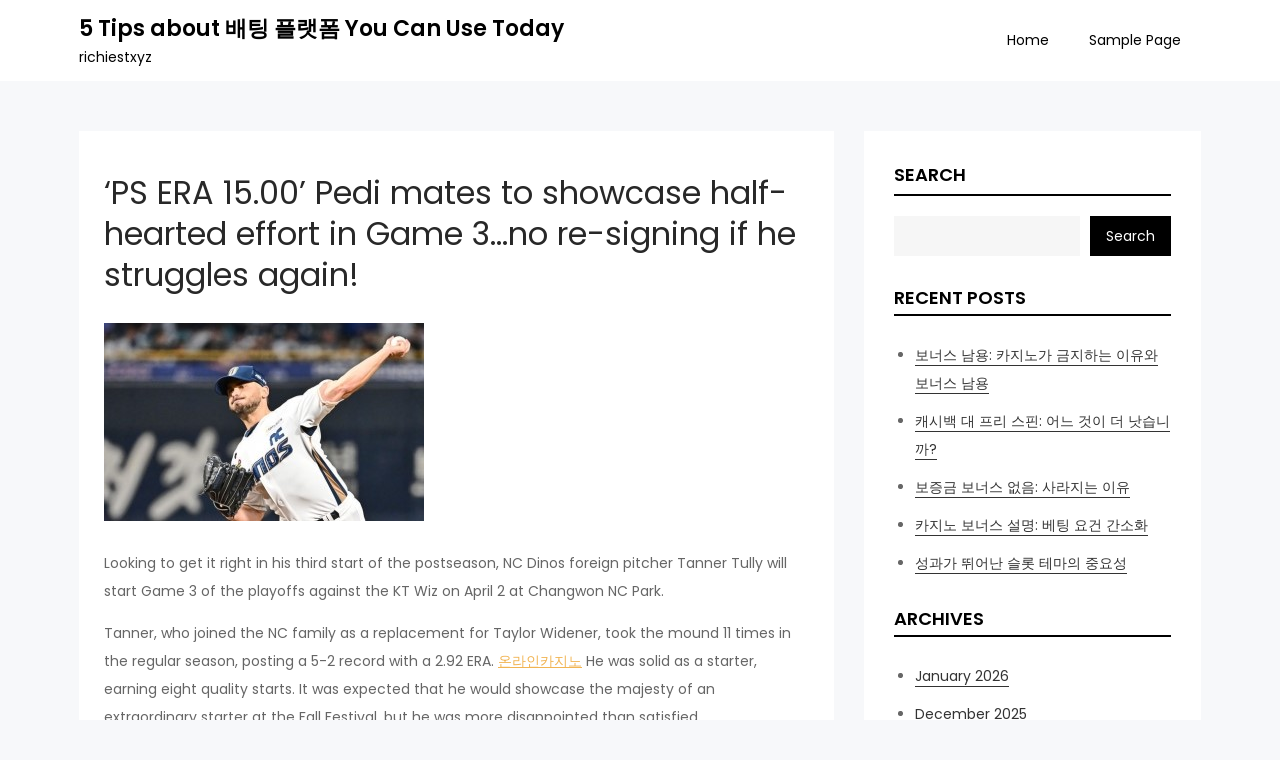

--- FILE ---
content_type: text/html; charset=UTF-8
request_url: https://richiest.xyz/2023/11/pedi-mates-to-showcase-half-hearted-effort-in-game-3/
body_size: 13915
content:
<!DOCTYPE html> <html dir="ltr" lang="en-US" prefix="og: https://ogp.me/ns#"><head>
	<meta charset="UTF-8">
	<meta name="viewport" content="width=device-width, initial-scale=1">
	<link rel="profile" href="https://gmpg.org/xfn/11">
			<link rel="pingback" href="https://richiest.xyz/xmlrpc.php">
	
<title>Pedi mates to showcase half-hearted effort in Game 3 -</title>

		<!-- All in One SEO 4.7.4.1 - aioseo.com -->
		<meta name="description" content="&#039;PS ERA 15.00&#039; Pedi mates to showcase half-hearted effort in Game 3…no re-signing if he struggles again!richiestxyz Uncategorized January 17, 2026" />
		<meta name="robots" content="max-image-preview:large" />
		<link rel="canonical" href="https://richiest.xyz/2023/11/pedi-mates-to-showcase-half-hearted-effort-in-game-3/" />
		<meta name="generator" content="All in One SEO (AIOSEO) 4.7.4.1" />
		<meta property="og:locale" content="en_US" />
		<meta property="og:site_name" content="5 Tips about 배팅 플랫폼 You Can Use Today - richiestxyz" />
		<meta property="og:type" content="article" />
		<meta property="og:title" content="Pedi mates to showcase half-hearted effort in Game 3 -" />
		<meta property="og:description" content="&#039;PS ERA 15.00&#039; Pedi mates to showcase half-hearted effort in Game 3…no re-signing if he struggles again!richiestxyz Uncategorized January 17, 2026" />
		<meta property="og:url" content="https://richiest.xyz/2023/11/pedi-mates-to-showcase-half-hearted-effort-in-game-3/" />
		<meta property="article:published_time" content="2023-11-02T08:26:00+00:00" />
		<meta property="article:modified_time" content="2023-11-02T08:26:03+00:00" />
		<meta name="twitter:card" content="summary_large_image" />
		<meta name="twitter:title" content="Pedi mates to showcase half-hearted effort in Game 3 -" />
		<meta name="twitter:description" content="&#039;PS ERA 15.00&#039; Pedi mates to showcase half-hearted effort in Game 3…no re-signing if he struggles again!richiestxyz Uncategorized January 17, 2026" />
		<script type="application/ld+json" class="aioseo-schema">
			{"@context":"https:\/\/schema.org","@graph":[{"@type":"BlogPosting","@id":"https:\/\/richiest.xyz\/2023\/11\/pedi-mates-to-showcase-half-hearted-effort-in-game-3\/#blogposting","name":"Pedi mates to showcase half-hearted effort in Game 3 -","headline":"Pedi mates to showcase half-hearted effort in Game 3","author":{"@id":"https:\/\/richiest.xyz\/author\/cebu220815\/#author"},"publisher":{"@id":"https:\/\/richiest.xyz\/#organization"},"image":{"@type":"ImageObject","url":"https:\/\/richiest.xyz\/wp-content\/uploads\/2023\/11\/202311010043776864_320_3.jpg","@id":"https:\/\/richiest.xyz\/2023\/11\/pedi-mates-to-showcase-half-hearted-effort-in-game-3\/#articleImage","width":320,"height":198},"datePublished":"2023-11-02T08:26:00+00:00","dateModified":"2023-11-02T08:26:03+00:00","inLanguage":"en-US","mainEntityOfPage":{"@id":"https:\/\/richiest.xyz\/2023\/11\/pedi-mates-to-showcase-half-hearted-effort-in-game-3\/#webpage"},"isPartOf":{"@id":"https:\/\/richiest.xyz\/2023\/11\/pedi-mates-to-showcase-half-hearted-effort-in-game-3\/#webpage"},"articleSection":"Uncategorized"},{"@type":"BreadcrumbList","@id":"https:\/\/richiest.xyz\/2023\/11\/pedi-mates-to-showcase-half-hearted-effort-in-game-3\/#breadcrumblist","itemListElement":[{"@type":"ListItem","@id":"https:\/\/richiest.xyz\/#listItem","position":1,"name":"Home","item":"https:\/\/richiest.xyz\/","nextItem":"https:\/\/richiest.xyz\/2023\/#listItem"},{"@type":"ListItem","@id":"https:\/\/richiest.xyz\/2023\/#listItem","position":2,"name":"2023","item":"https:\/\/richiest.xyz\/2023\/","nextItem":"https:\/\/richiest.xyz\/2023\/11\/#listItem","previousItem":"https:\/\/richiest.xyz\/#listItem"},{"@type":"ListItem","@id":"https:\/\/richiest.xyz\/2023\/11\/#listItem","position":3,"name":"November","item":"https:\/\/richiest.xyz\/2023\/11\/","nextItem":"https:\/\/richiest.xyz\/2023\/11\/pedi-mates-to-showcase-half-hearted-effort-in-game-3\/#listItem","previousItem":"https:\/\/richiest.xyz\/2023\/#listItem"},{"@type":"ListItem","@id":"https:\/\/richiest.xyz\/2023\/11\/pedi-mates-to-showcase-half-hearted-effort-in-game-3\/#listItem","position":4,"name":"Pedi mates to showcase half-hearted effort in Game 3","previousItem":"https:\/\/richiest.xyz\/2023\/11\/#listItem"}]},{"@type":"Organization","@id":"https:\/\/richiest.xyz\/#organization","name":"richiestxyz","description":"richiestxyz","url":"https:\/\/richiest.xyz\/"},{"@type":"Person","@id":"https:\/\/richiest.xyz\/author\/cebu220815\/#author","url":"https:\/\/richiest.xyz\/author\/cebu220815\/","name":"richiestxyz","image":{"@type":"ImageObject","@id":"https:\/\/richiest.xyz\/2023\/11\/pedi-mates-to-showcase-half-hearted-effort-in-game-3\/#authorImage","url":"https:\/\/secure.gravatar.com\/avatar\/89d86dab2571df2f503d0edba7578740?s=96&d=mm&r=g","width":96,"height":96,"caption":"richiestxyz"}},{"@type":"WebPage","@id":"https:\/\/richiest.xyz\/2023\/11\/pedi-mates-to-showcase-half-hearted-effort-in-game-3\/#webpage","url":"https:\/\/richiest.xyz\/2023\/11\/pedi-mates-to-showcase-half-hearted-effort-in-game-3\/","name":"Pedi mates to showcase half-hearted effort in Game 3 -","description":"'PS ERA 15.00' Pedi mates to showcase half-hearted effort in Game 3\u2026no re-signing if he struggles again!richiestxyz Uncategorized January 17, 2026","inLanguage":"en-US","isPartOf":{"@id":"https:\/\/richiest.xyz\/#website"},"breadcrumb":{"@id":"https:\/\/richiest.xyz\/2023\/11\/pedi-mates-to-showcase-half-hearted-effort-in-game-3\/#breadcrumblist"},"author":{"@id":"https:\/\/richiest.xyz\/author\/cebu220815\/#author"},"creator":{"@id":"https:\/\/richiest.xyz\/author\/cebu220815\/#author"},"datePublished":"2023-11-02T08:26:00+00:00","dateModified":"2023-11-02T08:26:03+00:00"},{"@type":"WebSite","@id":"https:\/\/richiest.xyz\/#website","url":"https:\/\/richiest.xyz\/","name":"5 Tips about \ubc30\ud305 \ud50c\ub7ab\ud3fc You Can Use Today","description":"richiestxyz","inLanguage":"en-US","publisher":{"@id":"https:\/\/richiest.xyz\/#organization"}}]}
		</script>
		<!-- All in One SEO -->

<link rel='dns-prefetch' href='//fonts.googleapis.com' />
<link rel="alternate" type="application/rss+xml" title="5 Tips about 배팅 플랫폼 You Can Use Today &raquo; Feed" href="https://richiest.xyz/feed/" />
<link rel="alternate" type="application/rss+xml" title="5 Tips about 배팅 플랫폼 You Can Use Today &raquo; Comments Feed" href="https://richiest.xyz/comments/feed/" />
<link rel="alternate" type="application/rss+xml" title="5 Tips about 배팅 플랫폼 You Can Use Today &raquo; Pedi mates to showcase half-hearted effort in Game 3 Comments Feed" href="https://richiest.xyz/2023/11/pedi-mates-to-showcase-half-hearted-effort-in-game-3/feed/" />
		<!-- This site uses the Google Analytics by MonsterInsights plugin v9.2.1 - Using Analytics tracking - https://www.monsterinsights.com/ -->
		<!-- Note: MonsterInsights is not currently configured on this site. The site owner needs to authenticate with Google Analytics in the MonsterInsights settings panel. -->
					<!-- No tracking code set -->
				<!-- / Google Analytics by MonsterInsights -->
		<script type="text/javascript">
/* <![CDATA[ */
window._wpemojiSettings = {"baseUrl":"https:\/\/s.w.org\/images\/core\/emoji\/14.0.0\/72x72\/","ext":".png","svgUrl":"https:\/\/s.w.org\/images\/core\/emoji\/14.0.0\/svg\/","svgExt":".svg","source":{"concatemoji":"https:\/\/richiest.xyz\/wp-includes\/js\/wp-emoji-release.min.js?ver=6.4.7"}};
/*! This file is auto-generated */
!function(i,n){var o,s,e;function c(e){try{var t={supportTests:e,timestamp:(new Date).valueOf()};sessionStorage.setItem(o,JSON.stringify(t))}catch(e){}}function p(e,t,n){e.clearRect(0,0,e.canvas.width,e.canvas.height),e.fillText(t,0,0);var t=new Uint32Array(e.getImageData(0,0,e.canvas.width,e.canvas.height).data),r=(e.clearRect(0,0,e.canvas.width,e.canvas.height),e.fillText(n,0,0),new Uint32Array(e.getImageData(0,0,e.canvas.width,e.canvas.height).data));return t.every(function(e,t){return e===r[t]})}function u(e,t,n){switch(t){case"flag":return n(e,"\ud83c\udff3\ufe0f\u200d\u26a7\ufe0f","\ud83c\udff3\ufe0f\u200b\u26a7\ufe0f")?!1:!n(e,"\ud83c\uddfa\ud83c\uddf3","\ud83c\uddfa\u200b\ud83c\uddf3")&&!n(e,"\ud83c\udff4\udb40\udc67\udb40\udc62\udb40\udc65\udb40\udc6e\udb40\udc67\udb40\udc7f","\ud83c\udff4\u200b\udb40\udc67\u200b\udb40\udc62\u200b\udb40\udc65\u200b\udb40\udc6e\u200b\udb40\udc67\u200b\udb40\udc7f");case"emoji":return!n(e,"\ud83e\udef1\ud83c\udffb\u200d\ud83e\udef2\ud83c\udfff","\ud83e\udef1\ud83c\udffb\u200b\ud83e\udef2\ud83c\udfff")}return!1}function f(e,t,n){var r="undefined"!=typeof WorkerGlobalScope&&self instanceof WorkerGlobalScope?new OffscreenCanvas(300,150):i.createElement("canvas"),a=r.getContext("2d",{willReadFrequently:!0}),o=(a.textBaseline="top",a.font="600 32px Arial",{});return e.forEach(function(e){o[e]=t(a,e,n)}),o}function t(e){var t=i.createElement("script");t.src=e,t.defer=!0,i.head.appendChild(t)}"undefined"!=typeof Promise&&(o="wpEmojiSettingsSupports",s=["flag","emoji"],n.supports={everything:!0,everythingExceptFlag:!0},e=new Promise(function(e){i.addEventListener("DOMContentLoaded",e,{once:!0})}),new Promise(function(t){var n=function(){try{var e=JSON.parse(sessionStorage.getItem(o));if("object"==typeof e&&"number"==typeof e.timestamp&&(new Date).valueOf()<e.timestamp+604800&&"object"==typeof e.supportTests)return e.supportTests}catch(e){}return null}();if(!n){if("undefined"!=typeof Worker&&"undefined"!=typeof OffscreenCanvas&&"undefined"!=typeof URL&&URL.createObjectURL&&"undefined"!=typeof Blob)try{var e="postMessage("+f.toString()+"("+[JSON.stringify(s),u.toString(),p.toString()].join(",")+"));",r=new Blob([e],{type:"text/javascript"}),a=new Worker(URL.createObjectURL(r),{name:"wpTestEmojiSupports"});return void(a.onmessage=function(e){c(n=e.data),a.terminate(),t(n)})}catch(e){}c(n=f(s,u,p))}t(n)}).then(function(e){for(var t in e)n.supports[t]=e[t],n.supports.everything=n.supports.everything&&n.supports[t],"flag"!==t&&(n.supports.everythingExceptFlag=n.supports.everythingExceptFlag&&n.supports[t]);n.supports.everythingExceptFlag=n.supports.everythingExceptFlag&&!n.supports.flag,n.DOMReady=!1,n.readyCallback=function(){n.DOMReady=!0}}).then(function(){return e}).then(function(){var e;n.supports.everything||(n.readyCallback(),(e=n.source||{}).concatemoji?t(e.concatemoji):e.wpemoji&&e.twemoji&&(t(e.twemoji),t(e.wpemoji)))}))}((window,document),window._wpemojiSettings);
/* ]]> */
</script>

<style id='wp-emoji-styles-inline-css' type='text/css'>

	img.wp-smiley, img.emoji {
		display: inline !important;
		border: none !important;
		box-shadow: none !important;
		height: 1em !important;
		width: 1em !important;
		margin: 0 0.07em !important;
		vertical-align: -0.1em !important;
		background: none !important;
		padding: 0 !important;
	}
</style>
<link rel='stylesheet' id='wp-block-library-css' href='https://richiest.xyz/wp-includes/css/dist/block-library/style.min.css?ver=6.4.7' type='text/css' media='all' />
<style id='wp-block-library-theme-inline-css' type='text/css'>
.wp-block-audio figcaption{color:#555;font-size:13px;text-align:center}.is-dark-theme .wp-block-audio figcaption{color:hsla(0,0%,100%,.65)}.wp-block-audio{margin:0 0 1em}.wp-block-code{border:1px solid #ccc;border-radius:4px;font-family:Menlo,Consolas,monaco,monospace;padding:.8em 1em}.wp-block-embed figcaption{color:#555;font-size:13px;text-align:center}.is-dark-theme .wp-block-embed figcaption{color:hsla(0,0%,100%,.65)}.wp-block-embed{margin:0 0 1em}.blocks-gallery-caption{color:#555;font-size:13px;text-align:center}.is-dark-theme .blocks-gallery-caption{color:hsla(0,0%,100%,.65)}.wp-block-image figcaption{color:#555;font-size:13px;text-align:center}.is-dark-theme .wp-block-image figcaption{color:hsla(0,0%,100%,.65)}.wp-block-image{margin:0 0 1em}.wp-block-pullquote{border-bottom:4px solid;border-top:4px solid;color:currentColor;margin-bottom:1.75em}.wp-block-pullquote cite,.wp-block-pullquote footer,.wp-block-pullquote__citation{color:currentColor;font-size:.8125em;font-style:normal;text-transform:uppercase}.wp-block-quote{border-left:.25em solid;margin:0 0 1.75em;padding-left:1em}.wp-block-quote cite,.wp-block-quote footer{color:currentColor;font-size:.8125em;font-style:normal;position:relative}.wp-block-quote.has-text-align-right{border-left:none;border-right:.25em solid;padding-left:0;padding-right:1em}.wp-block-quote.has-text-align-center{border:none;padding-left:0}.wp-block-quote.is-large,.wp-block-quote.is-style-large,.wp-block-quote.is-style-plain{border:none}.wp-block-search .wp-block-search__label{font-weight:700}.wp-block-search__button{border:1px solid #ccc;padding:.375em .625em}:where(.wp-block-group.has-background){padding:1.25em 2.375em}.wp-block-separator.has-css-opacity{opacity:.4}.wp-block-separator{border:none;border-bottom:2px solid;margin-left:auto;margin-right:auto}.wp-block-separator.has-alpha-channel-opacity{opacity:1}.wp-block-separator:not(.is-style-wide):not(.is-style-dots){width:100px}.wp-block-separator.has-background:not(.is-style-dots){border-bottom:none;height:1px}.wp-block-separator.has-background:not(.is-style-wide):not(.is-style-dots){height:2px}.wp-block-table{margin:0 0 1em}.wp-block-table td,.wp-block-table th{word-break:normal}.wp-block-table figcaption{color:#555;font-size:13px;text-align:center}.is-dark-theme .wp-block-table figcaption{color:hsla(0,0%,100%,.65)}.wp-block-video figcaption{color:#555;font-size:13px;text-align:center}.is-dark-theme .wp-block-video figcaption{color:hsla(0,0%,100%,.65)}.wp-block-video{margin:0 0 1em}.wp-block-template-part.has-background{margin-bottom:0;margin-top:0;padding:1.25em 2.375em}
</style>
<style id='classic-theme-styles-inline-css' type='text/css'>
/*! This file is auto-generated */
.wp-block-button__link{color:#fff;background-color:#32373c;border-radius:9999px;box-shadow:none;text-decoration:none;padding:calc(.667em + 2px) calc(1.333em + 2px);font-size:1.125em}.wp-block-file__button{background:#32373c;color:#fff;text-decoration:none}
</style>
<style id='global-styles-inline-css' type='text/css'>
body{--wp--preset--color--black: #000000;--wp--preset--color--cyan-bluish-gray: #abb8c3;--wp--preset--color--white: #ffffff;--wp--preset--color--pale-pink: #f78da7;--wp--preset--color--vivid-red: #cf2e2e;--wp--preset--color--luminous-vivid-orange: #ff6900;--wp--preset--color--luminous-vivid-amber: #fcb900;--wp--preset--color--light-green-cyan: #7bdcb5;--wp--preset--color--vivid-green-cyan: #00d084;--wp--preset--color--pale-cyan-blue: #8ed1fc;--wp--preset--color--vivid-cyan-blue: #0693e3;--wp--preset--color--vivid-purple: #9b51e0;--wp--preset--color--tan: #E6DBAD;--wp--preset--color--yellow: #FDE64B;--wp--preset--color--orange: #ED7014;--wp--preset--color--red: #D0312D;--wp--preset--color--pink: #b565a7;--wp--preset--color--purple: #A32CC4;--wp--preset--color--blue: #3A43BA;--wp--preset--color--green: #3BB143;--wp--preset--color--brown: #231709;--wp--preset--color--grey: #6C626D;--wp--preset--gradient--vivid-cyan-blue-to-vivid-purple: linear-gradient(135deg,rgba(6,147,227,1) 0%,rgb(155,81,224) 100%);--wp--preset--gradient--light-green-cyan-to-vivid-green-cyan: linear-gradient(135deg,rgb(122,220,180) 0%,rgb(0,208,130) 100%);--wp--preset--gradient--luminous-vivid-amber-to-luminous-vivid-orange: linear-gradient(135deg,rgba(252,185,0,1) 0%,rgba(255,105,0,1) 100%);--wp--preset--gradient--luminous-vivid-orange-to-vivid-red: linear-gradient(135deg,rgba(255,105,0,1) 0%,rgb(207,46,46) 100%);--wp--preset--gradient--very-light-gray-to-cyan-bluish-gray: linear-gradient(135deg,rgb(238,238,238) 0%,rgb(169,184,195) 100%);--wp--preset--gradient--cool-to-warm-spectrum: linear-gradient(135deg,rgb(74,234,220) 0%,rgb(151,120,209) 20%,rgb(207,42,186) 40%,rgb(238,44,130) 60%,rgb(251,105,98) 80%,rgb(254,248,76) 100%);--wp--preset--gradient--blush-light-purple: linear-gradient(135deg,rgb(255,206,236) 0%,rgb(152,150,240) 100%);--wp--preset--gradient--blush-bordeaux: linear-gradient(135deg,rgb(254,205,165) 0%,rgb(254,45,45) 50%,rgb(107,0,62) 100%);--wp--preset--gradient--luminous-dusk: linear-gradient(135deg,rgb(255,203,112) 0%,rgb(199,81,192) 50%,rgb(65,88,208) 100%);--wp--preset--gradient--pale-ocean: linear-gradient(135deg,rgb(255,245,203) 0%,rgb(182,227,212) 50%,rgb(51,167,181) 100%);--wp--preset--gradient--electric-grass: linear-gradient(135deg,rgb(202,248,128) 0%,rgb(113,206,126) 100%);--wp--preset--gradient--midnight: linear-gradient(135deg,rgb(2,3,129) 0%,rgb(40,116,252) 100%);--wp--preset--font-size--small: 12px;--wp--preset--font-size--medium: 20px;--wp--preset--font-size--large: 36px;--wp--preset--font-size--x-large: 42px;--wp--preset--font-size--regular: 16px;--wp--preset--font-size--larger: 36px;--wp--preset--font-size--huge: 48px;--wp--preset--spacing--20: 0.44rem;--wp--preset--spacing--30: 0.67rem;--wp--preset--spacing--40: 1rem;--wp--preset--spacing--50: 1.5rem;--wp--preset--spacing--60: 2.25rem;--wp--preset--spacing--70: 3.38rem;--wp--preset--spacing--80: 5.06rem;--wp--preset--shadow--natural: 6px 6px 9px rgba(0, 0, 0, 0.2);--wp--preset--shadow--deep: 12px 12px 50px rgba(0, 0, 0, 0.4);--wp--preset--shadow--sharp: 6px 6px 0px rgba(0, 0, 0, 0.2);--wp--preset--shadow--outlined: 6px 6px 0px -3px rgba(255, 255, 255, 1), 6px 6px rgba(0, 0, 0, 1);--wp--preset--shadow--crisp: 6px 6px 0px rgba(0, 0, 0, 1);}:where(.is-layout-flex){gap: 0.5em;}:where(.is-layout-grid){gap: 0.5em;}body .is-layout-flow > .alignleft{float: left;margin-inline-start: 0;margin-inline-end: 2em;}body .is-layout-flow > .alignright{float: right;margin-inline-start: 2em;margin-inline-end: 0;}body .is-layout-flow > .aligncenter{margin-left: auto !important;margin-right: auto !important;}body .is-layout-constrained > .alignleft{float: left;margin-inline-start: 0;margin-inline-end: 2em;}body .is-layout-constrained > .alignright{float: right;margin-inline-start: 2em;margin-inline-end: 0;}body .is-layout-constrained > .aligncenter{margin-left: auto !important;margin-right: auto !important;}body .is-layout-constrained > :where(:not(.alignleft):not(.alignright):not(.alignfull)){max-width: var(--wp--style--global--content-size);margin-left: auto !important;margin-right: auto !important;}body .is-layout-constrained > .alignwide{max-width: var(--wp--style--global--wide-size);}body .is-layout-flex{display: flex;}body .is-layout-flex{flex-wrap: wrap;align-items: center;}body .is-layout-flex > *{margin: 0;}body .is-layout-grid{display: grid;}body .is-layout-grid > *{margin: 0;}:where(.wp-block-columns.is-layout-flex){gap: 2em;}:where(.wp-block-columns.is-layout-grid){gap: 2em;}:where(.wp-block-post-template.is-layout-flex){gap: 1.25em;}:where(.wp-block-post-template.is-layout-grid){gap: 1.25em;}.has-black-color{color: var(--wp--preset--color--black) !important;}.has-cyan-bluish-gray-color{color: var(--wp--preset--color--cyan-bluish-gray) !important;}.has-white-color{color: var(--wp--preset--color--white) !important;}.has-pale-pink-color{color: var(--wp--preset--color--pale-pink) !important;}.has-vivid-red-color{color: var(--wp--preset--color--vivid-red) !important;}.has-luminous-vivid-orange-color{color: var(--wp--preset--color--luminous-vivid-orange) !important;}.has-luminous-vivid-amber-color{color: var(--wp--preset--color--luminous-vivid-amber) !important;}.has-light-green-cyan-color{color: var(--wp--preset--color--light-green-cyan) !important;}.has-vivid-green-cyan-color{color: var(--wp--preset--color--vivid-green-cyan) !important;}.has-pale-cyan-blue-color{color: var(--wp--preset--color--pale-cyan-blue) !important;}.has-vivid-cyan-blue-color{color: var(--wp--preset--color--vivid-cyan-blue) !important;}.has-vivid-purple-color{color: var(--wp--preset--color--vivid-purple) !important;}.has-black-background-color{background-color: var(--wp--preset--color--black) !important;}.has-cyan-bluish-gray-background-color{background-color: var(--wp--preset--color--cyan-bluish-gray) !important;}.has-white-background-color{background-color: var(--wp--preset--color--white) !important;}.has-pale-pink-background-color{background-color: var(--wp--preset--color--pale-pink) !important;}.has-vivid-red-background-color{background-color: var(--wp--preset--color--vivid-red) !important;}.has-luminous-vivid-orange-background-color{background-color: var(--wp--preset--color--luminous-vivid-orange) !important;}.has-luminous-vivid-amber-background-color{background-color: var(--wp--preset--color--luminous-vivid-amber) !important;}.has-light-green-cyan-background-color{background-color: var(--wp--preset--color--light-green-cyan) !important;}.has-vivid-green-cyan-background-color{background-color: var(--wp--preset--color--vivid-green-cyan) !important;}.has-pale-cyan-blue-background-color{background-color: var(--wp--preset--color--pale-cyan-blue) !important;}.has-vivid-cyan-blue-background-color{background-color: var(--wp--preset--color--vivid-cyan-blue) !important;}.has-vivid-purple-background-color{background-color: var(--wp--preset--color--vivid-purple) !important;}.has-black-border-color{border-color: var(--wp--preset--color--black) !important;}.has-cyan-bluish-gray-border-color{border-color: var(--wp--preset--color--cyan-bluish-gray) !important;}.has-white-border-color{border-color: var(--wp--preset--color--white) !important;}.has-pale-pink-border-color{border-color: var(--wp--preset--color--pale-pink) !important;}.has-vivid-red-border-color{border-color: var(--wp--preset--color--vivid-red) !important;}.has-luminous-vivid-orange-border-color{border-color: var(--wp--preset--color--luminous-vivid-orange) !important;}.has-luminous-vivid-amber-border-color{border-color: var(--wp--preset--color--luminous-vivid-amber) !important;}.has-light-green-cyan-border-color{border-color: var(--wp--preset--color--light-green-cyan) !important;}.has-vivid-green-cyan-border-color{border-color: var(--wp--preset--color--vivid-green-cyan) !important;}.has-pale-cyan-blue-border-color{border-color: var(--wp--preset--color--pale-cyan-blue) !important;}.has-vivid-cyan-blue-border-color{border-color: var(--wp--preset--color--vivid-cyan-blue) !important;}.has-vivid-purple-border-color{border-color: var(--wp--preset--color--vivid-purple) !important;}.has-vivid-cyan-blue-to-vivid-purple-gradient-background{background: var(--wp--preset--gradient--vivid-cyan-blue-to-vivid-purple) !important;}.has-light-green-cyan-to-vivid-green-cyan-gradient-background{background: var(--wp--preset--gradient--light-green-cyan-to-vivid-green-cyan) !important;}.has-luminous-vivid-amber-to-luminous-vivid-orange-gradient-background{background: var(--wp--preset--gradient--luminous-vivid-amber-to-luminous-vivid-orange) !important;}.has-luminous-vivid-orange-to-vivid-red-gradient-background{background: var(--wp--preset--gradient--luminous-vivid-orange-to-vivid-red) !important;}.has-very-light-gray-to-cyan-bluish-gray-gradient-background{background: var(--wp--preset--gradient--very-light-gray-to-cyan-bluish-gray) !important;}.has-cool-to-warm-spectrum-gradient-background{background: var(--wp--preset--gradient--cool-to-warm-spectrum) !important;}.has-blush-light-purple-gradient-background{background: var(--wp--preset--gradient--blush-light-purple) !important;}.has-blush-bordeaux-gradient-background{background: var(--wp--preset--gradient--blush-bordeaux) !important;}.has-luminous-dusk-gradient-background{background: var(--wp--preset--gradient--luminous-dusk) !important;}.has-pale-ocean-gradient-background{background: var(--wp--preset--gradient--pale-ocean) !important;}.has-electric-grass-gradient-background{background: var(--wp--preset--gradient--electric-grass) !important;}.has-midnight-gradient-background{background: var(--wp--preset--gradient--midnight) !important;}.has-small-font-size{font-size: var(--wp--preset--font-size--small) !important;}.has-medium-font-size{font-size: var(--wp--preset--font-size--medium) !important;}.has-large-font-size{font-size: var(--wp--preset--font-size--large) !important;}.has-x-large-font-size{font-size: var(--wp--preset--font-size--x-large) !important;}
.wp-block-navigation a:where(:not(.wp-element-button)){color: inherit;}
:where(.wp-block-post-template.is-layout-flex){gap: 1.25em;}:where(.wp-block-post-template.is-layout-grid){gap: 1.25em;}
:where(.wp-block-columns.is-layout-flex){gap: 2em;}:where(.wp-block-columns.is-layout-grid){gap: 2em;}
.wp-block-pullquote{font-size: 1.5em;line-height: 1.6;}
</style>
<link rel='stylesheet' id='contact-form-7-css' href='https://richiest.xyz/wp-content/plugins/contact-form-7/includes/css/styles.css?ver=5.6.4' type='text/css' media='all' />
<link rel='stylesheet' id='kourtier-blog-google-fonts-css' href='https://fonts.googleapis.com/css?family=Poppins%3A400%2C600%2C700&#038;subset=latin%2Clatin-ext' type='text/css' media='all' />
<link rel='stylesheet' id='fontawesome-all-css' href='https://richiest.xyz/wp-content/themes/kourtier-blog/assets/css/all.min.css?ver=4.7.0' type='text/css' media='all' />
<link rel='stylesheet' id='kourtier-blog-blocks-css' href='https://richiest.xyz/wp-content/themes/kourtier-blog/assets/css/blocks.min.css?ver=6.4.7' type='text/css' media='all' />
<link rel='stylesheet' id='kourtier-blog-style-css' href='https://richiest.xyz/wp-content/themes/kourtier-blog/style.css?ver=6.4.7' type='text/css' media='all' />
<script type="text/javascript" src="https://richiest.xyz/wp-includes/js/jquery/jquery.min.js?ver=3.7.1" id="jquery-core-js"></script>
<script type="text/javascript" src="https://richiest.xyz/wp-includes/js/jquery/jquery-migrate.min.js?ver=3.4.1" id="jquery-migrate-js"></script>
<link rel="https://api.w.org/" href="https://richiest.xyz/wp-json/" /><link rel="alternate" type="application/json" href="https://richiest.xyz/wp-json/wp/v2/posts/1132" /><link rel="EditURI" type="application/rsd+xml" title="RSD" href="https://richiest.xyz/xmlrpc.php?rsd" />
<meta name="generator" content="WordPress 6.4.7" />
<link rel='shortlink' href='https://richiest.xyz/?p=1132' />
<link rel="alternate" type="application/json+oembed" href="https://richiest.xyz/wp-json/oembed/1.0/embed?url=https%3A%2F%2Frichiest.xyz%2F2023%2F11%2Fpedi-mates-to-showcase-half-hearted-effort-in-game-3%2F" />
<link rel="alternate" type="text/xml+oembed" href="https://richiest.xyz/wp-json/oembed/1.0/embed?url=https%3A%2F%2Frichiest.xyz%2F2023%2F11%2Fpedi-mates-to-showcase-half-hearted-effort-in-game-3%2F&#038;format=xml" />
<link rel="pingback" href="https://richiest.xyz/xmlrpc.php"><style id="wpforms-css-vars-root">
				:root {
					--wpforms-field-border-radius: 3px;
--wpforms-field-border-style: solid;
--wpforms-field-border-size: 1px;
--wpforms-field-background-color: #ffffff;
--wpforms-field-border-color: rgba( 0, 0, 0, 0.25 );
--wpforms-field-border-color-spare: rgba( 0, 0, 0, 0.25 );
--wpforms-field-text-color: rgba( 0, 0, 0, 0.7 );
--wpforms-field-menu-color: #ffffff;
--wpforms-label-color: rgba( 0, 0, 0, 0.85 );
--wpforms-label-sublabel-color: rgba( 0, 0, 0, 0.55 );
--wpforms-label-error-color: #d63637;
--wpforms-button-border-radius: 3px;
--wpforms-button-border-style: none;
--wpforms-button-border-size: 1px;
--wpforms-button-background-color: #066aab;
--wpforms-button-border-color: #066aab;
--wpforms-button-text-color: #ffffff;
--wpforms-page-break-color: #066aab;
--wpforms-background-image: none;
--wpforms-background-position: center center;
--wpforms-background-repeat: no-repeat;
--wpforms-background-size: cover;
--wpforms-background-width: 100px;
--wpforms-background-height: 100px;
--wpforms-background-color: rgba( 0, 0, 0, 0 );
--wpforms-background-url: none;
--wpforms-container-padding: 0px;
--wpforms-container-border-style: none;
--wpforms-container-border-width: 1px;
--wpforms-container-border-color: #000000;
--wpforms-container-border-radius: 3px;
--wpforms-field-size-input-height: 43px;
--wpforms-field-size-input-spacing: 15px;
--wpforms-field-size-font-size: 16px;
--wpforms-field-size-line-height: 19px;
--wpforms-field-size-padding-h: 14px;
--wpforms-field-size-checkbox-size: 16px;
--wpforms-field-size-sublabel-spacing: 5px;
--wpforms-field-size-icon-size: 1;
--wpforms-label-size-font-size: 16px;
--wpforms-label-size-line-height: 19px;
--wpforms-label-size-sublabel-font-size: 14px;
--wpforms-label-size-sublabel-line-height: 17px;
--wpforms-button-size-font-size: 17px;
--wpforms-button-size-height: 41px;
--wpforms-button-size-padding-h: 15px;
--wpforms-button-size-margin-top: 10px;
--wpforms-container-shadow-size-box-shadow: none;

				}
			</style></head>

<body class="post-template-default single single-post postid-1132 single-format-standard right-sidebar">

<div id="page" class="site"><a class="skip-link screen-reader-text" href="#content">Skip to content</a>		<header id="masthead" class="site-header" role="banner">    <div class="wrapper">
        <div class="site-branding">
            <div class="site-logo">
                            </div><!-- .site-logo -->

            <div id="site-identity">
                <h1 class="site-title">
                    <a href="https://richiest.xyz/" rel="home">  5 Tips about 배팅 플랫폼 You Can Use Today</a>
                </h1>

                                    <p class="site-description">richiestxyz</p>
                            </div><!-- #site-identity -->
        </div> <!-- .site-branding -->

        <nav id="site-navigation" class="main-navigation" role="navigation" aria-label="Primary Menu">
            <button type="button" class="menu-toggle">
                <span class="icon-bar"></span>
                <span class="icon-bar"></span>
                <span class="icon-bar"></span>
            </button>

            <ul><li><a href="https://richiest.xyz/">Home</a></li><li class="page_item page-item-2"><a href="https://richiest.xyz/sample-page/">Sample Page</a></li>
</ul>        </nav><!-- #site-navigation -->
    </div><!-- .wrapper -->
		</header> <!-- header ends here -->	<div id="content" class="site-content">
	
        <div id="header-image">
                    </div><!-- #header-image -->
        <div class="wrapper"><div class="section-gap clear">	<div id="primary" class="content-area">
		<main id="main" class="site-main" role="main">

		
<article id="post-1132" class="post-1132 post type-post status-publish format-standard hentry category-uncategorized">
	
	<div class="single-entry-content">
		
<h3 class="wp-block-heading">&#8216;PS ERA 15.00&#8217; Pedi mates to showcase half-hearted effort in Game 3…no re-signing if he struggles again!</h3>



<figure class="wp-block-image size-full"><img fetchpriority="high" decoding="async" width="320" height="198" src="https://richiest.xyz/wp-content/uploads/2023/11/202311010043776864_320_3.jpg" alt="" class="wp-image-1142" srcset="https://richiest.xyz/wp-content/uploads/2023/11/202311010043776864_320_3.jpg 320w, https://richiest.xyz/wp-content/uploads/2023/11/202311010043776864_320_3-300x186.jpg 300w" sizes="(max-width: 320px) 100vw, 320px" /></figure>



<p>Looking to get it right in his third start of the postseason, NC Dinos foreign pitcher Tanner Tully will start Game 3 of the playoffs against the KT Wiz on April 2 at Changwon NC Park.</p>



<p>Tanner, who joined the NC family as a replacement for Taylor Widener, took the mound 11 times in the regular season, posting a 5-2 record with a 2.92 ERA. <a href="https://www.casinositeguide.com/" title="온라인카지노">온라인카지노</a> He was solid as a starter, earning eight quality starts. It was expected that he would showcase the majesty of an extraordinary starter at the Fall Festival, but he was more disappointed than satisfied.</p>



<p>Tanner, who started the wild-card deciding game against Doosan at Changwon NC Park on March 19, gave up five runs on seven hits (one home run) and three walks in four innings. Tanner was also shaken up in Game 3 of the semifinals against SSG on May 25, allowing five runs on five hits (one homer) in two innings with three walks and two strikeouts. The right-hander got off to a good start, scoring a run in the first inning, but gave up five runs in the second, including a grand slam to Choi Jung. Tanner&#8217;s postseason ERA has reached a whopping 15.00.</p>



<p>When asked about Tanner&#8217;s struggles, Kang said, &#8220;He&#8217;s giving up a high percentage of hard hits to changeups. I could see that he was panicking because his command was a little off. I think he will overcome it if he finds his form.&#8221; &#8220;KT is a team with a very strong starting lineup. We will have to rethink how we will use our domestic starters in addition to the two foreign pitchers.&#8221;</p>



<p>NC demonstrated the power of its starting pitching in Games 1 and 2 of the playoffs. In Game 1, 20-win ace Eric Peddie pitched six innings of three-hit ball (one home run) with 12 strikeouts and one walk. NC defeated KT 9-5 behind Pedi&#8217;s performance.</p>



<p>Shin Min-hyuk, who started the first game of the semifinals against SSG on May 22 and pitched 5⅔ scoreless innings (4 hits, 1 walk, 3 strikeouts), shut down the KT bats in the second game of the playoffs with 6⅓ scoreless innings (1 hit, 1 walk, 2 strikeouts).</p>



<p>One win away from advancing to the Korean Series, NC welcomes KT home. With one game to go in the Korean Series, NC aims to finish the playoffs with three wins in three games.</p>



<p>Tanner, who pitched below expectations in his first two outings, will have to show a different side in Game 3 of the playoffs to secure a spot in the Korean Series. He has some good memories against KT this season. He didn&#8217;t get the win on September 13, but he pitched well, allowing two runs on six hits and four walks with eight strikeouts in six innings.</p>



<p>If Tanner continues to struggle, his chances of being re-signed will be even lower.</p>
			</div><!-- .single-entry-content -->
			

	<div class="single-meta entry-meta">
		<span class="byline">By <span class="author vcard"><a href="https://richiest.xyz/author/cebu220815/" class="url" itemprop="url">richiestxyz</a></span></span><span class="date"><a href="https://richiest.xyz/2023/11/pedi-mates-to-showcase-half-hearted-effort-in-game-3/" rel="bookmark"><time class="entry-date published updated" datetime="2023-11-02T08:26:00+00:00">November 2, 2023</time></a></span><span class="cat-links"><a href="https://richiest.xyz/category/uncategorized/" rel="category tag">Uncategorized</a></span><span class="comments-link"><a href="https://richiest.xyz/2023/11/pedi-mates-to-showcase-half-hearted-effort-in-game-3/#respond">Leave a Comment<span class="screen-reader-text"> on Pedi mates to showcase half-hearted effort in Game 3</span></a></span>	</div><!-- .entry-meta -->	
</article><!-- #post-## -->
	<nav class="navigation post-navigation" aria-label="Posts">
		<h2 class="screen-reader-text">Post navigation</h2>
		<div class="nav-links"><div class="nav-previous"><a href="https://richiest.xyz/2023/11/the-24-win-joint-venture-onetwo-punch-is-an-active-love-call/" rel="prev">The 24-win joint venture OneTwo-Punch is an active love call</a></div><div class="nav-next"><a href="https://richiest.xyz/2023/11/one-game-to-go-fa-cup-final-set-for-jeonbuk-vs-pohang/" rel="next">&#8216;One game to go&#8217;: FA Cup final set for Jeonbuk vs. Pohang</a></div></div>
	</nav>
<div id="comments" class="comments-area">

		<div id="respond" class="comment-respond">
		<h3 id="reply-title" class="comment-reply-title">Leave a Reply <small><a rel="nofollow" id="cancel-comment-reply-link" href="/2023/11/pedi-mates-to-showcase-half-hearted-effort-in-game-3/#respond" style="display:none;">Cancel reply</a></small></h3><form action="https://richiest.xyz/wp-comments-post.php" method="post" id="commentform" class="comment-form" novalidate><p class="comment-notes"><span id="email-notes">Your email address will not be published.</span> <span class="required-field-message">Required fields are marked <span class="required">*</span></span></p><p class="comment-form-comment"><label for="comment">Comment <span class="required">*</span></label> <textarea id="comment" name="comment" cols="45" rows="8" maxlength="65525" required></textarea></p><p class="comment-form-author"><label for="author">Name <span class="required">*</span></label> <input id="author" name="author" type="text" value="" size="30" maxlength="245" autocomplete="name" required /></p>
<p class="comment-form-email"><label for="email">Email <span class="required">*</span></label> <input id="email" name="email" type="email" value="" size="30" maxlength="100" aria-describedby="email-notes" autocomplete="email" required /></p>
<p class="comment-form-url"><label for="url">Website</label> <input id="url" name="url" type="url" value="" size="30" maxlength="200" autocomplete="url" /></p>
<p class="comment-form-cookies-consent"><input id="wp-comment-cookies-consent" name="wp-comment-cookies-consent" type="checkbox" value="yes" /> <label for="wp-comment-cookies-consent">Save my name, email, and website in this browser for the next time I comment.</label></p>
<p class="form-submit"><input name="submit" type="submit" id="submit" class="submit" value="Post Comment" /> <input type='hidden' name='comment_post_ID' value='1132' id='comment_post_ID' />
<input type='hidden' name='comment_parent' id='comment_parent' value='0' />
</p></form>	</div><!-- #respond -->
	
</div><!-- #comments -->

		</main><!-- #main -->
	</div><!-- #primary -->

	<aside id="secondary" class="widget-area" role="complementary">
		<aside id="block-2" class="widget widget_block widget_search"><form role="search" method="get" action="https://richiest.xyz/" class="wp-block-search__button-outside wp-block-search__text-button wp-block-search"    ><label class="wp-block-search__label" for="wp-block-search__input-1" >Search</label><div class="wp-block-search__inside-wrapper " ><input class="wp-block-search__input" id="wp-block-search__input-1" placeholder="" value="" type="search" name="s" required /><button aria-label="Search" class="wp-block-search__button wp-element-button" type="submit" >Search</button></div></form></aside><aside id="block-3" class="widget widget_block"><div class="wp-block-group is-layout-flow wp-block-group-is-layout-flow"><div class="wp-block-group__inner-container"><h2 class="wp-block-heading">Recent Posts</h2><ul class="wp-block-latest-posts__list wp-block-latest-posts"><li><a class="wp-block-latest-posts__post-title" href="https://richiest.xyz/2026/01/%eb%b3%b4%eb%84%88%ec%8a%a4-%eb%82%a8%ec%9a%a9-%ec%b9%b4%ec%a7%80%eb%85%b8%ea%b0%80-%ea%b8%88%ec%a7%80%ed%95%98%eb%8a%94-%ec%9d%b4%ec%9c%a0%ec%99%80-%eb%b3%b4%eb%84%88%ec%8a%a4-%eb%82%a8%ec%9a%a9/">보너스 남용: 카지노가 금지하는 이유와 보너스 남용</a></li>
<li><a class="wp-block-latest-posts__post-title" href="https://richiest.xyz/2026/01/%ec%ba%90%ec%8b%9c%eb%b0%b1-%eb%8c%80-%ed%94%84%eb%a6%ac-%ec%8a%a4%ed%95%80-%ec%96%b4%eb%8a%90-%ea%b2%83%ec%9d%b4-%eb%8d%94-%eb%82%ab%ec%8a%b5%eb%8b%88%ea%b9%8c/">캐시백 대 프리 스핀: 어느 것이 더 낫습니까?</a></li>
<li><a class="wp-block-latest-posts__post-title" href="https://richiest.xyz/2026/01/%eb%b3%b4%ec%a6%9d%ea%b8%88-%eb%b3%b4%eb%84%88%ec%8a%a4-%ec%97%86%ec%9d%8c-%ec%82%ac%eb%9d%bc%ec%a7%80%eb%8a%94-%ec%9d%b4%ec%9c%a0/">보증금 보너스 없음: 사라지는 이유</a></li>
<li><a class="wp-block-latest-posts__post-title" href="https://richiest.xyz/2026/01/%ec%b9%b4%ec%a7%80%eb%85%b8-%eb%b3%b4%eb%84%88%ec%8a%a4-%ec%84%a4%eb%aa%85-%eb%b2%a0%ed%8c%85-%ec%9a%94%ea%b1%b4-%ea%b0%84%ec%86%8c%ed%99%94/">카지노 보너스 설명: 베팅 요건 간소화</a></li>
<li><a class="wp-block-latest-posts__post-title" href="https://richiest.xyz/2026/01/%ec%84%b1%ea%b3%bc%ea%b0%80-%eb%9b%b0%ec%96%b4%eb%82%9c-%ec%8a%ac%eb%a1%af-%ed%85%8c%eb%a7%88%ec%9d%98-%ec%a4%91%ec%9a%94%ec%84%b1/">성과가 뛰어난 슬롯 테마의 중요성</a></li>
</ul></div></div></aside><aside id="block-5" class="widget widget_block"><div class="wp-block-group is-layout-flow wp-block-group-is-layout-flow"><div class="wp-block-group__inner-container"><h2 class="wp-block-heading">Archives</h2><ul class="wp-block-archives-list wp-block-archives">	<li><a href='https://richiest.xyz/2026/01/'>January 2026</a></li>
	<li><a href='https://richiest.xyz/2025/12/'>December 2025</a></li>
	<li><a href='https://richiest.xyz/2025/11/'>November 2025</a></li>
	<li><a href='https://richiest.xyz/2025/10/'>October 2025</a></li>
	<li><a href='https://richiest.xyz/2025/09/'>September 2025</a></li>
	<li><a href='https://richiest.xyz/2025/08/'>August 2025</a></li>
	<li><a href='https://richiest.xyz/2025/07/'>July 2025</a></li>
	<li><a href='https://richiest.xyz/2025/06/'>June 2025</a></li>
	<li><a href='https://richiest.xyz/2025/05/'>May 2025</a></li>
	<li><a href='https://richiest.xyz/2025/04/'>April 2025</a></li>
	<li><a href='https://richiest.xyz/2025/03/'>March 2025</a></li>
	<li><a href='https://richiest.xyz/2025/02/'>February 2025</a></li>
	<li><a href='https://richiest.xyz/2025/01/'>January 2025</a></li>
	<li><a href='https://richiest.xyz/2024/12/'>December 2024</a></li>
	<li><a href='https://richiest.xyz/2024/11/'>November 2024</a></li>
	<li><a href='https://richiest.xyz/2024/10/'>October 2024</a></li>
	<li><a href='https://richiest.xyz/2024/09/'>September 2024</a></li>
	<li><a href='https://richiest.xyz/2024/08/'>August 2024</a></li>
	<li><a href='https://richiest.xyz/2024/07/'>July 2024</a></li>
	<li><a href='https://richiest.xyz/2024/06/'>June 2024</a></li>
	<li><a href='https://richiest.xyz/2024/05/'>May 2024</a></li>
	<li><a href='https://richiest.xyz/2024/04/'>April 2024</a></li>
	<li><a href='https://richiest.xyz/2024/03/'>March 2024</a></li>
	<li><a href='https://richiest.xyz/2024/02/'>February 2024</a></li>
	<li><a href='https://richiest.xyz/2024/01/'>January 2024</a></li>
	<li><a href='https://richiest.xyz/2023/12/'>December 2023</a></li>
	<li><a href='https://richiest.xyz/2023/11/'>November 2023</a></li>
	<li><a href='https://richiest.xyz/2023/10/'>October 2023</a></li>
	<li><a href='https://richiest.xyz/2023/09/'>September 2023</a></li>
	<li><a href='https://richiest.xyz/2023/08/'>August 2023</a></li>
	<li><a href='https://richiest.xyz/2023/07/'>July 2023</a></li>
	<li><a href='https://richiest.xyz/2023/06/'>June 2023</a></li>
	<li><a href='https://richiest.xyz/2023/05/'>May 2023</a></li>
	<li><a href='https://richiest.xyz/2023/04/'>April 2023</a></li>
	<li><a href='https://richiest.xyz/2023/03/'>March 2023</a></li>
	<li><a href='https://richiest.xyz/2023/02/'>February 2023</a></li>
	<li><a href='https://richiest.xyz/2023/01/'>January 2023</a></li>
	<li><a href='https://richiest.xyz/2022/11/'>November 2022</a></li>
	<li><a href='https://richiest.xyz/2022/10/'>October 2022</a></li>
</ul></div></div></aside><aside id="block-8" class="widget widget_block"><h2>sponsor</h2><br>

<a href="https://fabwags.com/kr/" target="_blank" title="토토사이트 안전놀이터">토토사이트</a><br>
<a href="https://www.casinosite.zone/" target="_blank" title="카지노사이트 바카라사이트">카지노사이트</a><br>
<a href="https://www.homeplate.kr/" target="_blank" title="파워볼사이트 홈플레이트">파워볼사이트</a><br>
<a href="https://www.slotsite.info/" target="_blank" title="슬롯사이트 슬롯사이트인포">슬롯사이트</a><br>
<a href="https://baccarat-site.com/" target="_blank" title="바카라사이트 공식 바카라사이트">바카라사이트</a><br>
<a href="https://gizmodo.uol.com.br/소액결제-현금화-사이트-추천/" target="_blank" title="소액결제 현금화">소액결제 현금화</a><br>
<a href="https://gizmodo.uol.com.br/신용카드-현금화-하는-방법/" target="_blank" title="신용카드 현금화">신용카드 현금화</a><br>
</aside>	</aside><!-- #secondary -->
		</div></div></div>
		<footer id="colophon" class="site-footer" role="contentinfo">
			    <div class="site-info">    
                <div class="wrapper">
            <span class="copy-right">Copyright &copy; All rights reserved. Theme Kourtier Blog by <a target="_blank" rel="designer" href="http://creativthemes.com/">Creativ Themes</a></span>
        </div><!-- .wrapper --> 
    </div> <!-- .site-info -->
    
  		</footer><script type="text/javascript" src="https://richiest.xyz/wp-content/plugins/contact-form-7/includes/swv/js/index.js?ver=5.6.4" id="swv-js"></script>
<script type="text/javascript" id="contact-form-7-js-extra">
/* <![CDATA[ */
var wpcf7 = {"api":{"root":"https:\/\/richiest.xyz\/wp-json\/","namespace":"contact-form-7\/v1"},"cached":"1"};
/* ]]> */
</script>
<script type="text/javascript" src="https://richiest.xyz/wp-content/plugins/contact-form-7/includes/js/index.js?ver=5.6.4" id="contact-form-7-js"></script>
<script type="text/javascript" src="https://richiest.xyz/wp-content/themes/kourtier-blog/assets/js/navigation.min.js?ver=20151215" id="kourtier-blog-navigation-js"></script>
<script type="text/javascript" src="https://richiest.xyz/wp-content/themes/kourtier-blog/assets/js/skip-link-focus-fix.min.js?ver=20151215" id="kourtier-blog-skip-link-focus-fix-js"></script>
<script type="text/javascript" src="https://richiest.xyz/wp-content/themes/kourtier-blog/assets/js/custom.min.js?ver=20151215" id="kourtier-blog-custom-js-js"></script>
<script type="text/javascript" src="https://richiest.xyz/wp-includes/js/comment-reply.min.js?ver=6.4.7" id="comment-reply-js" async="async" data-wp-strategy="async"></script>

</body>  
</html>

<!-- Page cached by LiteSpeed Cache 7.6.2 on 2026-01-17 10:36:53 -->